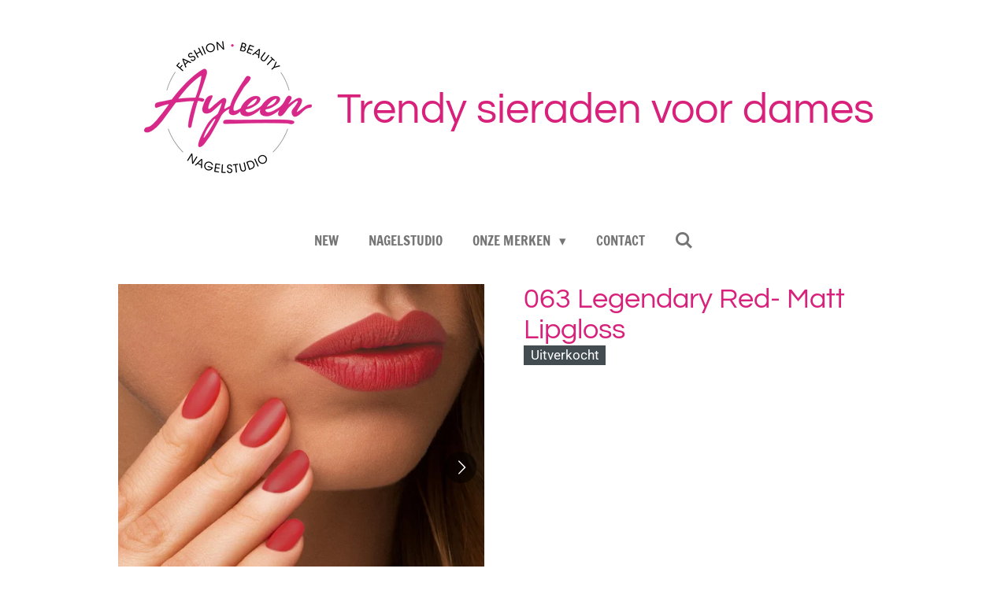

--- FILE ---
content_type: text/html; charset=UTF-8
request_url: https://www.ayleenfashionbeauty.nl/product/461660/063-legendary-red-matt-lipgloss
body_size: 12016
content:
<!DOCTYPE html>
<html lang="nl">
    <head>
        <meta http-equiv="Content-Type" content="text/html; charset=utf-8">
        <meta name="viewport" content="width=device-width, initial-scale=1.0, maximum-scale=5.0">
        <meta http-equiv="X-UA-Compatible" content="IE=edge">
        <link rel="canonical" href="https://www.ayleenfashionbeauty.nl/product/461660/063-legendary-red-matt-lipgloss">
        <link rel="sitemap" type="application/xml" href="https://www.ayleenfashionbeauty.nl/sitemap.xml">
        <meta property="og:title" content="063 Legendary Red- Matt Lipgloss | Ayleen Fashion Beauty">
        <meta property="og:url" content="https://www.ayleenfashionbeauty.nl/product/461660/063-legendary-red-matt-lipgloss">
        <base href="https://www.ayleenfashionbeauty.nl/">
        <meta name="description" property="og:description" content="">
                <script nonce="c9de9dc246e2b6769e82edbd4df21fdd">
            
            window.JOUWWEB = window.JOUWWEB || {};
            window.JOUWWEB.application = window.JOUWWEB.application || {};
            window.JOUWWEB.application = {"backends":[{"domain":"jouwweb.nl","freeDomain":"jouwweb.site"},{"domain":"webador.com","freeDomain":"webadorsite.com"},{"domain":"webador.de","freeDomain":"webadorsite.com"},{"domain":"webador.fr","freeDomain":"webadorsite.com"},{"domain":"webador.es","freeDomain":"webadorsite.com"},{"domain":"webador.it","freeDomain":"webadorsite.com"},{"domain":"jouwweb.be","freeDomain":"jouwweb.site"},{"domain":"webador.ie","freeDomain":"webadorsite.com"},{"domain":"webador.co.uk","freeDomain":"webadorsite.com"},{"domain":"webador.at","freeDomain":"webadorsite.com"},{"domain":"webador.be","freeDomain":"webadorsite.com"},{"domain":"webador.ch","freeDomain":"webadorsite.com"},{"domain":"webador.ch","freeDomain":"webadorsite.com"},{"domain":"webador.mx","freeDomain":"webadorsite.com"},{"domain":"webador.com","freeDomain":"webadorsite.com"},{"domain":"webador.dk","freeDomain":"webadorsite.com"},{"domain":"webador.se","freeDomain":"webadorsite.com"},{"domain":"webador.no","freeDomain":"webadorsite.com"},{"domain":"webador.fi","freeDomain":"webadorsite.com"},{"domain":"webador.ca","freeDomain":"webadorsite.com"},{"domain":"webador.ca","freeDomain":"webadorsite.com"},{"domain":"webador.pl","freeDomain":"webadorsite.com"},{"domain":"webador.com.au","freeDomain":"webadorsite.com"},{"domain":"webador.nz","freeDomain":"webadorsite.com"}],"editorLocale":"nl-NL","editorTimezone":"Europe\/Amsterdam","editorLanguage":"nl","analytics4TrackingId":"G-E6PZPGE4QM","analyticsDimensions":[],"backendDomain":"www.jouwweb.nl","backendShortDomain":"jouwweb.nl","backendKey":"jouwweb-nl","freeWebsiteDomain":"jouwweb.site","noSsl":false,"build":{"reference":"202811d"},"linkHostnames":["www.jouwweb.nl","www.webador.com","www.webador.de","www.webador.fr","www.webador.es","www.webador.it","www.jouwweb.be","www.webador.ie","www.webador.co.uk","www.webador.at","www.webador.be","www.webador.ch","fr.webador.ch","www.webador.mx","es.webador.com","www.webador.dk","www.webador.se","www.webador.no","www.webador.fi","www.webador.ca","fr.webador.ca","www.webador.pl","www.webador.com.au","www.webador.nz"],"assetsUrl":"https:\/\/assets.jwwb.nl","loginUrl":"https:\/\/www.jouwweb.nl\/inloggen","publishUrl":"https:\/\/www.jouwweb.nl\/v2\/website\/776925\/publish-proxy","adminUserOrIp":false,"pricing":{"plans":{"lite":{"amount":"700","currency":"EUR"},"pro":{"amount":"1200","currency":"EUR"},"business":{"amount":"2400","currency":"EUR"}},"yearlyDiscount":{"price":{"amount":"4800","currency":"EUR"},"ratio":0.17,"percent":"17%","discountPrice":{"amount":"4800","currency":"EUR"},"termPricePerMonth":{"amount":"2400","currency":"EUR"},"termPricePerYear":{"amount":"24000","currency":"EUR"}}},"hcUrl":{"add-product-variants":"https:\/\/help.jouwweb.nl\/hc\/nl\/articles\/28594307773201","basic-vs-advanced-shipping":"https:\/\/help.jouwweb.nl\/hc\/nl\/articles\/28594268794257","html-in-head":"https:\/\/help.jouwweb.nl\/hc\/nl\/articles\/28594336422545","link-domain-name":"https:\/\/help.jouwweb.nl\/hc\/nl\/articles\/28594325307409","optimize-for-mobile":"https:\/\/help.jouwweb.nl\/hc\/nl\/articles\/28594312927121","seo":"https:\/\/help.jouwweb.nl\/hc\/nl\/sections\/28507243966737","transfer-domain-name":"https:\/\/help.jouwweb.nl\/hc\/nl\/articles\/28594325232657","website-not-secure":"https:\/\/help.jouwweb.nl\/hc\/nl\/articles\/28594252935825"}};
            window.JOUWWEB.brand = {"type":"jouwweb","name":"JouwWeb","domain":"JouwWeb.nl","supportEmail":"support@jouwweb.nl"};
                    
                window.JOUWWEB = window.JOUWWEB || {};
                window.JOUWWEB.websiteRendering = {"locale":"nl-NL","timezone":"Europe\/Amsterdam","routes":{"api\/upload\/product-field":"\/_api\/upload\/product-field","checkout\/cart":"\/winkelwagen","payment":"\/bestelling-afronden\/:publicOrderId","payment\/forward":"\/bestelling-afronden\/:publicOrderId\/forward","public-order":"\/bestelling\/:publicOrderId","checkout\/authorize":"\/winkelwagen\/authorize\/:gateway","wishlist":"\/verlanglijst"}};
                                                    window.JOUWWEB.website = {"id":776925,"locale":"nl-NL","enabled":true,"title":"Ayleen Fashion Beauty","hasTitle":true,"roleOfLoggedInUser":null,"ownerLocale":"nl-NL","plan":"business","freeWebsiteDomain":"jouwweb.site","backendKey":"jouwweb-nl","currency":"EUR","defaultLocale":"nl-NL","url":"https:\/\/www.ayleenfashionbeauty.nl\/","homepageSegmentId":2909570,"category":"webshop","isOffline":false,"isPublished":true,"locales":["nl-NL"],"allowed":{"ads":false,"credits":true,"externalLinks":true,"slideshow":true,"customDefaultSlideshow":true,"hostedAlbums":true,"moderators":true,"mailboxQuota":10,"statisticsVisitors":true,"statisticsDetailed":true,"statisticsMonths":-1,"favicon":true,"password":true,"freeDomains":0,"freeMailAccounts":1,"canUseLanguages":false,"fileUpload":true,"legacyFontSize":false,"webshop":true,"products":-1,"imageText":false,"search":true,"audioUpload":true,"videoUpload":5000,"allowDangerousForms":false,"allowHtmlCode":true,"mobileBar":true,"sidebar":false,"poll":false,"allowCustomForms":true,"allowBusinessListing":true,"allowCustomAnalytics":true,"allowAccountingLink":true,"digitalProducts":true,"sitemapElement":false},"mobileBar":{"enabled":true,"theme":"accent","email":{"active":false},"location":{"active":true,"value":"Dorpsplein 3-5, Heeten"},"phone":{"active":true,"value":"+31620487335"},"whatsapp":{"active":false},"social":{"active":true,"network":"facebook","value":"AyleenFashionBeauty\/"}},"webshop":{"enabled":true,"currency":"EUR","taxEnabled":true,"taxInclusive":true,"vatDisclaimerVisible":false,"orderNotice":null,"orderConfirmation":"<p>Dank voor je bestelling! Liefs Ayleen<\/p>","freeShipping":true,"freeShippingAmount":"50.00","shippingDisclaimerVisible":false,"pickupAllowed":true,"couponAllowed":true,"detailsPageAvailable":false,"socialMediaVisible":false,"termsPage":2978162,"termsPageUrl":"\/algemene-voorwaarden","extraTerms":null,"pricingVisible":false,"orderButtonVisible":false,"shippingAdvanced":false,"shippingAdvancedBackEnd":false,"soldOutVisible":false,"backInStockNotificationEnabled":false,"canAddProducts":true,"nextOrderNumber":419,"allowedServicePoints":[],"sendcloudConfigured":true,"sendcloudFallbackPublicKey":"a3d50033a59b4a598f1d7ce7e72aafdf","taxExemptionAllowed":false,"invoiceComment":null,"emptyCartVisible":false,"minimumOrderPrice":null,"productNumbersEnabled":false,"wishlistEnabled":false,"hideTaxOnCart":false},"isTreatedAsWebshop":true};                            window.JOUWWEB.cart = {"products":[],"coupon":null,"shippingCountryCode":null,"shippingChoice":null,"breakdown":[]};                            window.JOUWWEB.scripts = ["website-rendering\/webshop"];                        window.parent.JOUWWEB.colorPalette = window.JOUWWEB.colorPalette;
        </script>
                    <meta name="robots" content="noindex,nofollow">
                <title>063 Legendary Red- Matt Lipgloss | Ayleen Fashion Beauty</title>
                                            <link href="https://primary.jwwb.nl/public/o/p/y/temp-txivhsghcojtzhgjsoyi/touch-icon-iphone.png?bust=1500981160" rel="apple-touch-icon" sizes="60x60">                                                <link href="https://primary.jwwb.nl/public/o/p/y/temp-txivhsghcojtzhgjsoyi/touch-icon-ipad.png?bust=1500981160" rel="apple-touch-icon" sizes="76x76">                                                <link href="https://primary.jwwb.nl/public/o/p/y/temp-txivhsghcojtzhgjsoyi/touch-icon-iphone-retina.png?bust=1500981160" rel="apple-touch-icon" sizes="120x120">                                                <link href="https://primary.jwwb.nl/public/o/p/y/temp-txivhsghcojtzhgjsoyi/touch-icon-ipad-retina.png?bust=1500981160" rel="apple-touch-icon" sizes="152x152">                                                <link href="https://primary.jwwb.nl/public/o/p/y/temp-txivhsghcojtzhgjsoyi/favicon.png?bust=1500981160" rel="shortcut icon">                                                <link href="https://primary.jwwb.nl/public/o/p/y/temp-txivhsghcojtzhgjsoyi/favicon.png?bust=1500981160" rel="icon">                                        <meta property="og:image" content="https&#x3A;&#x2F;&#x2F;primary.jwwb.nl&#x2F;public&#x2F;o&#x2F;p&#x2F;y&#x2F;temp-txivhsghcojtzhgjsoyi&#x2F;nim0ov&#x2F;063ayleenfashion.jpg">
                    <meta property="og:image" content="https&#x3A;&#x2F;&#x2F;primary.jwwb.nl&#x2F;public&#x2F;o&#x2F;p&#x2F;y&#x2F;temp-txivhsghcojtzhgjsoyi&#x2F;m4kxfa&#x2F;063legendaryredayleenfashionbeauty.jpg">
                    <meta property="og:image" content="https&#x3A;&#x2F;&#x2F;primary.jwwb.nl&#x2F;public&#x2F;o&#x2F;p&#x2F;y&#x2F;temp-txivhsghcojtzhgjsoyi&#x2F;69f26dcffa4d48ebaec09562db1eb067.png">
                                    <meta name="twitter:card" content="summary_large_image">
                        <meta property="twitter:image" content="https&#x3A;&#x2F;&#x2F;primary.jwwb.nl&#x2F;public&#x2F;o&#x2F;p&#x2F;y&#x2F;temp-txivhsghcojtzhgjsoyi&#x2F;nim0ov&#x2F;063ayleenfashion.jpg">
                                                    <meta name="I LOVE TRENDS! YOU?" content=" Webshop vol trendy sieraden voor dames, met merken zoals BAG2BAG, ZAG, My Jewellery, Biba, OOZOO en Baggyshop.">
<meta name="Ayleen" content="Fashion Beauty"> <script id="obqScript" src="//widget.onlinebooq.nl/widget/v2/onlinebooq-v2.js"></script>
<script>onlinebooq.init("nagelstudioheeten","nl",{});</script>                            <script src="https://plausible.io/js/script.manual.js" nonce="c9de9dc246e2b6769e82edbd4df21fdd" data-turbo-track="reload" defer data-domain="jouwweb.nl"></script>
<link rel="stylesheet" type="text/css" href="https://gfonts.jwwb.nl/css?display=fallback&amp;family=Roboto%3A400%2C700%2C400italic%2C700italic%7CQuestrial%3A400%2C700%2C400italic%2C700italic%7CFrancois+One%3A400%2C700%2C400italic%2C700italic" nonce="c9de9dc246e2b6769e82edbd4df21fdd" data-turbo-track="dynamic">
<script src="https://assets.jwwb.nl/assets/build/website-rendering/nl-NL.js?bust=af8dcdef13a1895089e9" nonce="c9de9dc246e2b6769e82edbd4df21fdd" data-turbo-track="reload" defer></script>
<script src="https://assets.jwwb.nl/assets/website-rendering/runtime.e9aaeab0c631cbd69aaa.js?bust=0df1501923f96b249330" nonce="c9de9dc246e2b6769e82edbd4df21fdd" data-turbo-track="reload" defer></script>
<script src="https://assets.jwwb.nl/assets/website-rendering/103.3d75ec3708e54af67f50.js?bust=cb0aa3c978e146edbd0d" nonce="c9de9dc246e2b6769e82edbd4df21fdd" data-turbo-track="reload" defer></script>
<script src="https://assets.jwwb.nl/assets/website-rendering/main.f656389ec507dc20f0cb.js?bust=d20d7cd648ba41ec2448" nonce="c9de9dc246e2b6769e82edbd4df21fdd" data-turbo-track="reload" defer></script>
<link rel="preload" href="https://assets.jwwb.nl/assets/website-rendering/styles.e258e1c0caffe3e22b8c.css?bust=00dff845dced716b5f3e" as="style">
<link rel="preload" href="https://assets.jwwb.nl/assets/website-rendering/fonts/icons-website-rendering/font/website-rendering.woff2?bust=bd2797014f9452dadc8e" as="font" crossorigin>
<link rel="preconnect" href="https://gfonts.jwwb.nl">
<link rel="stylesheet" type="text/css" href="https://assets.jwwb.nl/assets/website-rendering/styles.e258e1c0caffe3e22b8c.css?bust=00dff845dced716b5f3e" nonce="c9de9dc246e2b6769e82edbd4df21fdd" data-turbo-track="dynamic">
<link rel="preconnect" href="https://assets.jwwb.nl">
<link rel="stylesheet" type="text/css" href="https://primary.jwwb.nl/public/o/p/y/temp-txivhsghcojtzhgjsoyi/style.css?bust=1768824829" nonce="c9de9dc246e2b6769e82edbd4df21fdd" data-turbo-track="dynamic">    </head>
    <body
        id="top"
        class="jw-is-no-slideshow jw-header-is-image-text jw-is-segment-product jw-is-frontend jw-is-no-sidebar jw-is-no-messagebar jw-is-no-touch-device jw-is-no-mobile"
                                    data-jouwweb-page="461660"
                                                data-jouwweb-segment-id="461660"
                                                data-jouwweb-segment-type="product"
                                                data-template-threshold="1020"
                                                data-template-name="clean&#x7C;blanco&#x7C;blanco-banner"
                            itemscope
        itemtype="https://schema.org/Product"
    >
                                    <meta itemprop="url" content="https://www.ayleenfashionbeauty.nl/product/461660/063-legendary-red-matt-lipgloss">
        <a href="#main-content" class="jw-skip-link">
            Ga direct naar de hoofdinhoud        </a>
        <div class="jw-background"></div>
        <div class="jw-body">
            <div class="jw-mobile-menu jw-mobile-is-text js-mobile-menu">
            <button
            type="button"
            class="jw-mobile-menu__button jw-mobile-toggle"
            aria-label="Open / sluit menu"
        >
            <span class="jw-icon-burger"></span>
        </button>
        <div class="jw-mobile-header jw-mobile-header--image-text">
        <a            class="jw-mobile-header-content"
                            href="/"
                        >
                            <img class="jw-mobile-logo jw-mobile-logo--square" src="https://primary.jwwb.nl/public/o/p/y/temp-txivhsghcojtzhgjsoyi/7456eb3c272f4759b8ffd2ea869f6625.png?enable-io=true&amp;enable=upscale&amp;height=70" srcset="https://primary.jwwb.nl/public/o/p/y/temp-txivhsghcojtzhgjsoyi/7456eb3c272f4759b8ffd2ea869f6625.png?enable-io=true&amp;enable=upscale&amp;height=70 1x, https://primary.jwwb.nl/public/o/p/y/temp-txivhsghcojtzhgjsoyi/7456eb3c272f4759b8ffd2ea869f6625.png?enable-io=true&amp;enable=upscale&amp;height=140&amp;quality=70 2x" alt="Ayleen Fashion Beauty" title="Ayleen Fashion Beauty">                                        <div class="jw-mobile-text">
                    <span style="font-size: 100%;">Trendy sieraden voor dames</span>                </div>
                    </a>
    </div>

        <a
        href="/winkelwagen"
        class="jw-mobile-menu__button jw-mobile-header-cart jw-mobile-header-cart--hidden jw-mobile-menu__button--dummy"
        aria-label="Bekijk winkelwagen"
    >
        <span class="jw-icon-badge-wrapper">
            <span class="website-rendering-icon-basket" aria-hidden="true"></span>
            <span class="jw-icon-badge hidden" aria-hidden="true"></span>
        </span>
    </a>
    
    </div>
    <div class="jw-mobile-menu-search jw-mobile-menu-search--hidden">
        <form
            action="/zoeken"
            method="get"
            class="jw-mobile-menu-search__box"
        >
            <input
                type="text"
                name="q"
                value=""
                placeholder="Zoeken..."
                class="jw-mobile-menu-search__input"
                aria-label="Zoeken"
            >
            <button type="submit" class="jw-btn jw-btn--style-flat jw-mobile-menu-search__button" aria-label="Zoeken">
                <span class="website-rendering-icon-search" aria-hidden="true"></span>
            </button>
            <button type="button" class="jw-btn jw-btn--style-flat jw-mobile-menu-search__button js-cancel-search" aria-label="Zoekopdracht annuleren">
                <span class="website-rendering-icon-cancel" aria-hidden="true"></span>
            </button>
        </form>
    </div>
            <div class="topmenu">
    <header>
        <div class="topmenu-inner js-topbar-content-container">
            <div class="jw-header-logo">
            <div
    id="jw-header-image-container"
    class="jw-header jw-header-image jw-header-image-toggle"
    style="flex-basis: 237px; max-width: 237px; flex-shrink: 1;"
>
            <a href="/">
        <img id="jw-header-image" data-image-id="11565416" srcset="https://primary.jwwb.nl/public/o/p/y/temp-txivhsghcojtzhgjsoyi/7456eb3c272f4759b8ffd2ea869f6625.png?enable-io=true&amp;width=237 237w, https://primary.jwwb.nl/public/o/p/y/temp-txivhsghcojtzhgjsoyi/7456eb3c272f4759b8ffd2ea869f6625.png?enable-io=true&amp;width=474 474w" class="jw-header-image" title="Ayleen Fashion Beauty" style="" sizes="237px" width="237" height="172" intrinsicsize="237.00 x 172.00" alt="Ayleen Fashion Beauty">                </a>
    </div>
        <div
    class="jw-header jw-header-title-container jw-header-text jw-header-text-toggle"
    data-stylable="true"
>
    <a        id="jw-header-title"
        class="jw-header-title"
                    href="/"
            >
        <span style="font-size: 100%;">Trendy sieraden voor dames</span>    </a>
</div>
</div>
            <nav class="menu jw-menu-copy">
                <ul
    id="jw-menu"
    class="jw-menu jw-menu-horizontal"
            >
            <li
    class="jw-menu-item"
>
        <a        class="jw-menu-link"
        href="/new"                                            data-page-link-id="3217056"
                            >
                <span class="">
            New        </span>
            </a>
                </li>
            <li
    class="jw-menu-item"
>
        <a        class="jw-menu-link"
        href="/nagelstudio"                                            data-page-link-id="2908229"
                            >
                <span class="">
            Nagelstudio        </span>
            </a>
                </li>
            <li
    class="jw-menu-item jw-menu-has-submenu"
>
        <a        class="jw-menu-link"
        href="/onze-merken"                                            data-page-link-id="3637217"
                            >
                <span class="">
            Onze merken        </span>
                    <span class="jw-arrow jw-arrow-toplevel"></span>
            </a>
                    <ul
            class="jw-submenu"
                    >
                            <li
    class="jw-menu-item"
>
        <a        class="jw-menu-link"
        href="/onze-merken/bag2bag"                                            data-page-link-id="3218895"
                            >
                <span class="">
            BAG2BAG        </span>
            </a>
                </li>
                            <li
    class="jw-menu-item"
>
        <a        class="jw-menu-link"
        href="/onze-merken/baggyshop-1"                                            data-page-link-id="3218896"
                            >
                <span class="">
            BaggyShop        </span>
            </a>
                </li>
                            <li
    class="jw-menu-item"
>
        <a        class="jw-menu-link"
        href="/onze-merken/biba"                                            data-page-link-id="3218897"
                            >
                <span class="">
            BIBA        </span>
            </a>
                </li>
                            <li
    class="jw-menu-item"
>
        <a        class="jw-menu-link"
        href="/onze-merken/charmin-s"                                            data-page-link-id="3670233"
                            >
                <span class="">
            Charmin&#039;s        </span>
            </a>
                </li>
                            <li
    class="jw-menu-item"
>
        <a        class="jw-menu-link"
        href="/onze-merken/kalli-stainless-steel"                                            data-page-link-id="3637231"
                            >
                <span class="">
            Kalli Stainless Steel        </span>
            </a>
                </li>
                            <li
    class="jw-menu-item"
>
        <a        class="jw-menu-link"
        href="/onze-merken/karma-925-zilver"                                            data-page-link-id="3637228"
                            >
                <span class="">
            Karma 925 zilver        </span>
            </a>
                </li>
                            <li
    class="jw-menu-item"
>
        <a        class="jw-menu-link"
        href="/onze-merken/ook-leuk-1"                                            data-page-link-id="3233047"
                            >
                <span class="">
            Ook-Leuk        </span>
            </a>
                </li>
                            <li
    class="jw-menu-item"
>
        <a        class="jw-menu-link"
        href="/onze-merken/oozoo"                                            data-page-link-id="3218892"
                            >
                <span class="">
            OOZOO        </span>
            </a>
                </li>
                            <li
    class="jw-menu-item"
>
        <a        class="jw-menu-link"
        href="/onze-merken/semilac"                                            data-page-link-id="4008564"
                            >
                <span class="">
            Semilac        </span>
            </a>
                </li>
                            <li
    class="jw-menu-item"
>
        <a        class="jw-menu-link"
        href="/onze-merken/tapparfum-2"                                            data-page-link-id="3846683"
                            >
                <span class="">
            TapParfum        </span>
            </a>
                </li>
                            <li
    class="jw-menu-item"
>
        <a        class="jw-menu-link"
        href="/onze-merken/zag-bijoux"                                            data-page-link-id="3232955"
                            >
                <span class="">
            ZAG Bijoux        </span>
            </a>
                </li>
                    </ul>
        </li>
            <li
    class="jw-menu-item"
>
        <a        class="jw-menu-link"
        href="/contact"                                            data-page-link-id="2911710"
                            >
                <span class="">
            Contact        </span>
            </a>
                </li>
            <li
    class="jw-menu-item jw-menu-search-item"
>
        <button        class="jw-menu-link jw-menu-link--icon jw-text-button"
                                                                    title="Zoeken"
            >
                                <span class="website-rendering-icon-search"></span>
                            <span class="hidden-desktop-horizontal-menu">
            Zoeken        </span>
            </button>
                
            <div class="jw-popover-container jw-popover-container--inline is-hidden">
                <div class="jw-popover-backdrop"></div>
                <div class="jw-popover">
                    <div class="jw-popover__arrow"></div>
                    <div class="jw-popover__content jw-section-white">
                        <form  class="jw-search" action="/zoeken" method="get">
                            
                            <input class="jw-search__input" type="text" name="q" value="" placeholder="Zoeken..." aria-label="Zoeken" >
                            <button class="jw-search__submit" type="submit" aria-label="Zoeken">
                                <span class="website-rendering-icon-search" aria-hidden="true"></span>
                            </button>
                        </form>
                    </div>
                </div>
            </div>
                        </li>
            <li
    class="jw-menu-item js-menu-cart-item jw-menu-cart-item--hidden"
>
        <a        class="jw-menu-link jw-menu-link--icon"
        href="/winkelwagen"                                                            title="Winkelwagen"
            >
                                    <span class="jw-icon-badge-wrapper">
                        <span class="website-rendering-icon-basket"></span>
                                            <span class="jw-icon-badge hidden">
                    0                </span>
                            <span class="hidden-desktop-horizontal-menu">
            Winkelwagen        </span>
            </a>
                </li>
    
    </ul>

    <script nonce="c9de9dc246e2b6769e82edbd4df21fdd" id="jw-mobile-menu-template" type="text/template">
        <ul id="jw-menu" class="jw-menu jw-menu-horizontal jw-menu-spacing--mobile-bar">
                            <li
    class="jw-menu-item jw-menu-search-item"
>
                
                 <li class="jw-menu-item jw-mobile-menu-search-item">
                    <form class="jw-search" action="/zoeken" method="get">
                        <input class="jw-search__input" type="text" name="q" value="" placeholder="Zoeken..." aria-label="Zoeken">
                        <button class="jw-search__submit" type="submit" aria-label="Zoeken">
                            <span class="website-rendering-icon-search" aria-hidden="true"></span>
                        </button>
                    </form>
                </li>
                        </li>
                            <li
    class="jw-menu-item"
>
        <a        class="jw-menu-link"
        href="/new"                                            data-page-link-id="3217056"
                            >
                <span class="">
            New        </span>
            </a>
                </li>
                            <li
    class="jw-menu-item"
>
        <a        class="jw-menu-link"
        href="/nagelstudio"                                            data-page-link-id="2908229"
                            >
                <span class="">
            Nagelstudio        </span>
            </a>
                </li>
                            <li
    class="jw-menu-item jw-menu-has-submenu"
>
        <a        class="jw-menu-link"
        href="/onze-merken"                                            data-page-link-id="3637217"
                            >
                <span class="">
            Onze merken        </span>
                    <span class="jw-arrow jw-arrow-toplevel"></span>
            </a>
                    <ul
            class="jw-submenu"
                    >
                            <li
    class="jw-menu-item"
>
        <a        class="jw-menu-link"
        href="/onze-merken/bag2bag"                                            data-page-link-id="3218895"
                            >
                <span class="">
            BAG2BAG        </span>
            </a>
                </li>
                            <li
    class="jw-menu-item"
>
        <a        class="jw-menu-link"
        href="/onze-merken/baggyshop-1"                                            data-page-link-id="3218896"
                            >
                <span class="">
            BaggyShop        </span>
            </a>
                </li>
                            <li
    class="jw-menu-item"
>
        <a        class="jw-menu-link"
        href="/onze-merken/biba"                                            data-page-link-id="3218897"
                            >
                <span class="">
            BIBA        </span>
            </a>
                </li>
                            <li
    class="jw-menu-item"
>
        <a        class="jw-menu-link"
        href="/onze-merken/charmin-s"                                            data-page-link-id="3670233"
                            >
                <span class="">
            Charmin&#039;s        </span>
            </a>
                </li>
                            <li
    class="jw-menu-item"
>
        <a        class="jw-menu-link"
        href="/onze-merken/kalli-stainless-steel"                                            data-page-link-id="3637231"
                            >
                <span class="">
            Kalli Stainless Steel        </span>
            </a>
                </li>
                            <li
    class="jw-menu-item"
>
        <a        class="jw-menu-link"
        href="/onze-merken/karma-925-zilver"                                            data-page-link-id="3637228"
                            >
                <span class="">
            Karma 925 zilver        </span>
            </a>
                </li>
                            <li
    class="jw-menu-item"
>
        <a        class="jw-menu-link"
        href="/onze-merken/ook-leuk-1"                                            data-page-link-id="3233047"
                            >
                <span class="">
            Ook-Leuk        </span>
            </a>
                </li>
                            <li
    class="jw-menu-item"
>
        <a        class="jw-menu-link"
        href="/onze-merken/oozoo"                                            data-page-link-id="3218892"
                            >
                <span class="">
            OOZOO        </span>
            </a>
                </li>
                            <li
    class="jw-menu-item"
>
        <a        class="jw-menu-link"
        href="/onze-merken/semilac"                                            data-page-link-id="4008564"
                            >
                <span class="">
            Semilac        </span>
            </a>
                </li>
                            <li
    class="jw-menu-item"
>
        <a        class="jw-menu-link"
        href="/onze-merken/tapparfum-2"                                            data-page-link-id="3846683"
                            >
                <span class="">
            TapParfum        </span>
            </a>
                </li>
                            <li
    class="jw-menu-item"
>
        <a        class="jw-menu-link"
        href="/onze-merken/zag-bijoux"                                            data-page-link-id="3232955"
                            >
                <span class="">
            ZAG Bijoux        </span>
            </a>
                </li>
                    </ul>
        </li>
                            <li
    class="jw-menu-item"
>
        <a        class="jw-menu-link"
        href="/contact"                                            data-page-link-id="2911710"
                            >
                <span class="">
            Contact        </span>
            </a>
                </li>
            
                    </ul>
    </script>
            </nav>
        </div>
    </header>
</div>
<script nonce="c9de9dc246e2b6769e82edbd4df21fdd">
    var backgroundElement = document.querySelector('.jw-background');

    JOUWWEB.templateConfig = {
        header: {
            selector: '.topmenu',
            mobileSelector: '.jw-mobile-menu',
            updatePusher: function (height, state) {

                if (state === 'desktop') {
                    // Expose the header height as a custom property so
                    // we can use this to set the background height in CSS.
                    if (backgroundElement && height) {
                        backgroundElement.setAttribute('style', '--header-height: ' + height + 'px;');
                    }
                } else if (state === 'mobile') {
                    $('.jw-menu-clone .jw-menu').css('margin-top', height);
                }
            },
        },
    };
</script>
<div class="main-content">
    
<main id="main-content" class="block-content">
    <div data-section-name="content" class="jw-section jw-section-content jw-responsive">
        <div class="jw-strip jw-strip--default jw-strip--style-color jw-strip--primary jw-strip--color-default jw-strip--padding-start"><div class="jw-strip__content-container"><div class="jw-strip__content jw-responsive">    
                        <div
        class="product-page js-product-container"
        data-webshop-product="&#x7B;&quot;id&quot;&#x3A;461660,&quot;title&quot;&#x3A;&quot;063&#x20;Legendary&#x20;Red-&#x20;Matt&#x20;Lipgloss&quot;,&quot;url&quot;&#x3A;&quot;&#x5C;&#x2F;product&#x5C;&#x2F;461660&#x5C;&#x2F;063-legendary-red-matt-lipgloss&quot;,&quot;variants&quot;&#x3A;&#x5B;&#x7B;&quot;id&quot;&#x3A;1299718,&quot;stock&quot;&#x3A;0,&quot;limited&quot;&#x3A;true,&quot;propertyValueIds&quot;&#x3A;&#x5B;&#x5D;&#x7D;&#x5D;,&quot;image&quot;&#x3A;&#x7B;&quot;id&quot;&#x3A;16501886,&quot;url&quot;&#x3A;&quot;https&#x3A;&#x5C;&#x2F;&#x5C;&#x2F;primary.jwwb.nl&#x5C;&#x2F;public&#x5C;&#x2F;o&#x5C;&#x2F;p&#x5C;&#x2F;y&#x5C;&#x2F;temp-txivhsghcojtzhgjsoyi&#x5C;&#x2F;063ayleenfashion.jpg&quot;,&quot;width&quot;&#x3A;800,&quot;height&quot;&#x3A;800&#x7D;&#x7D;"
        data-is-detail-view="1"
    >
                <div class="product-page__top">
            <h1 class="product-page__heading" itemprop="name">
                063 Legendary Red- Matt Lipgloss            </h1>
            <div class="product-sticker product-sticker--sold-out">Uitverkocht</div>                    </div>
                                <div class="product-page__image-container">
                <div
                    class="image-gallery"
                    role="group"
                    aria-roledescription="carousel"
                    aria-label="Productafbeeldingen"
                >
                    <div class="image-gallery__main">
                        <div
                            class="image-gallery__slides"
                            aria-live="polite"
                            aria-atomic="false"
                        >
                                                                                            <div
                                    class="image-gallery__slide-container"
                                    role="group"
                                    aria-roledescription="slide"
                                    aria-hidden="false"
                                    aria-label="1 van 2"
                                >
                                    <a
                                        class="image-gallery__slide-item"
                                        href="https://primary.jwwb.nl/public/o/p/y/temp-txivhsghcojtzhgjsoyi/nim0ov/063ayleenfashion.jpg"
                                        data-width="800"
                                        data-height="800"
                                        data-image-id="16501886"
                                        tabindex="0"
                                    >
                                        <div class="image-gallery__slide-image">
                                            <img
                                                                                                    itemprop="image"
                                                    alt="063&#x20;Legendary&#x20;Red-&#x20;Matt&#x20;Lipgloss"
                                                                                                src="https://primary.jwwb.nl/public/o/p/y/temp-txivhsghcojtzhgjsoyi/063ayleenfashion.jpg?enable-io=true&enable=upscale&width=600"
                                                srcset="https://primary.jwwb.nl/public/o/p/y/temp-txivhsghcojtzhgjsoyi/nim0ov/063ayleenfashion.jpg?enable-io=true&width=600 600w"
                                                sizes="(min-width: 1020px) 50vw, 100vw"
                                                width="800"
                                                height="800"
                                            >
                                        </div>
                                    </a>
                                </div>
                                                                                            <div
                                    class="image-gallery__slide-container"
                                    role="group"
                                    aria-roledescription="slide"
                                    aria-hidden="true"
                                    aria-label="2 van 2"
                                >
                                    <a
                                        class="image-gallery__slide-item"
                                        href="https://primary.jwwb.nl/public/o/p/y/temp-txivhsghcojtzhgjsoyi/m4kxfa/063legendaryredayleenfashionbeauty.jpg"
                                        data-width="800"
                                        data-height="800"
                                        data-image-id="16501885"
                                        tabindex="-1"
                                    >
                                        <div class="image-gallery__slide-image">
                                            <img
                                                                                                    alt=""
                                                                                                src="https://primary.jwwb.nl/public/o/p/y/temp-txivhsghcojtzhgjsoyi/063legendaryredayleenfashionbeauty.jpg?enable-io=true&enable=upscale&width=600"
                                                srcset="https://primary.jwwb.nl/public/o/p/y/temp-txivhsghcojtzhgjsoyi/m4kxfa/063legendaryredayleenfashionbeauty.jpg?enable-io=true&width=600 600w"
                                                sizes="(min-width: 1020px) 50vw, 100vw"
                                                width="800"
                                                height="800"
                                            >
                                        </div>
                                    </a>
                                </div>
                                                    </div>
                        <div class="image-gallery__controls">
                            <button
                                type="button"
                                class="image-gallery__control image-gallery__control--prev image-gallery__control--disabled"
                                aria-label="Vorige afbeelding"
                            >
                                <span class="website-rendering-icon-left-open-big"></span>
                            </button>
                            <button
                                type="button"
                                class="image-gallery__control image-gallery__control--next"
                                aria-label="Volgende afbeelding"
                            >
                                <span class="website-rendering-icon-right-open-big"></span>
                            </button>
                        </div>
                    </div>
                                            <div
                            class="image-gallery__thumbnails"
                            role="group"
                            aria-label="Kies afbeelding om weer te geven."
                        >
                                                                                            <a
                                    class="image-gallery__thumbnail-item image-gallery__thumbnail-item--active"
                                    role="button"
                                    aria-disabled="true"
                                    aria-label="1 van 2"
                                    href="https://primary.jwwb.nl/public/o/p/y/temp-txivhsghcojtzhgjsoyi/nim0ov/063ayleenfashion.jpg"
                                    data-image-id="16501886"
                                >
                                    <div class="image-gallery__thumbnail-image">
                                        <img
                                            srcset="https://primary.jwwb.nl/public/o/p/y/temp-txivhsghcojtzhgjsoyi/063ayleenfashion.jpg?enable-io=true&enable=upscale&fit=bounds&width=100&height=100 1x, https://primary.jwwb.nl/public/o/p/y/temp-txivhsghcojtzhgjsoyi/063ayleenfashion.jpg?enable-io=true&enable=upscale&fit=bounds&width=200&height=200 2x"
                                            alt=""
                                            width="100"
                                            height="100"
                                        >
                                    </div>
                                </a>
                                                                                            <a
                                    class="image-gallery__thumbnail-item"
                                    role="button"
                                    aria-disabled="false"
                                    aria-label="2 van 2"
                                    href="https://primary.jwwb.nl/public/o/p/y/temp-txivhsghcojtzhgjsoyi/m4kxfa/063legendaryredayleenfashionbeauty.jpg"
                                    data-image-id="16501885"
                                >
                                    <div class="image-gallery__thumbnail-image">
                                        <img
                                            srcset="https://primary.jwwb.nl/public/o/p/y/temp-txivhsghcojtzhgjsoyi/063legendaryredayleenfashionbeauty.jpg?enable-io=true&enable=upscale&fit=bounds&width=100&height=100 1x, https://primary.jwwb.nl/public/o/p/y/temp-txivhsghcojtzhgjsoyi/063legendaryredayleenfashionbeauty.jpg?enable-io=true&enable=upscale&fit=bounds&width=200&height=200 2x"
                                            alt=""
                                            width="100"
                                            height="100"
                                        >
                                    </div>
                                </a>
                                                    </div>
                                    </div>
            </div>
                <div class="product-page__container">
            <div itemprop="offers" itemscope itemtype="https://schema.org/Offer">
                                <meta itemprop="availability" content="https://schema.org/OutOfStock">
                            </div>
                                    <div class="product-page__button-container">
                                                            </div>
            <div class="product-page__button-notice hidden js-product-container__button-notice"></div>
            
                                            </div>
    </div>

    </div></div></div>
<div class="product-page__content">
    <div
    id="jw-element-53072552"
    data-jw-element-id="53072552"
        class="jw-tree-node jw-element jw-strip-root jw-tree-container jw-node-is-first-child jw-node-is-last-child"
>
    <div
    id="jw-element-341900240"
    data-jw-element-id="341900240"
        class="jw-tree-node jw-element jw-strip jw-tree-container jw-tree-container--empty jw-strip--default jw-strip--style-color jw-strip--color-default jw-strip--padding-both jw-node-is-first-child jw-strip--primary jw-node-is-last-child"
>
    <div class="jw-strip__content-container"><div class="jw-strip__content jw-responsive"></div></div></div></div></div>
            </div>
</main>
    </div>
<footer class="block-footer">
    <div
        data-section-name="footer"
        class="jw-section jw-section-footer jw-responsive"
    >
                <div class="jw-strip jw-strip--default jw-strip--style-color jw-strip--primary jw-strip--color-default jw-strip--padding-both"><div class="jw-strip__content-container"><div class="jw-strip__content jw-responsive">            <div
    id="jw-element-34742868"
    data-jw-element-id="34742868"
        class="jw-tree-node jw-element jw-simple-root jw-tree-container jw-node-is-first-child jw-node-is-last-child"
>
    <div
    id="jw-element-38282280"
    data-jw-element-id="38282280"
        class="jw-tree-node jw-element jw-columns jw-tree-container jw-tree-horizontal jw-columns--mode-flex jw-node-is-first-child"
>
    <div
    id="jw-element-38282530"
    data-jw-element-id="38282530"
            style="width: 50%"
        class="jw-tree-node jw-element jw-column jw-tree-container jw-node-is-first-child jw-responsive lt480 lt540 lt600 lt640 lt800"
>
    <div
    id="jw-element-38282867"
    data-jw-element-id="38282867"
        class="jw-tree-node jw-element jw-image-text jw-node-is-first-child jw-node-is-last-child"
>
    <div class="jw-element-imagetext-text">
            <p><span style="color: #ffffff;"><span><span># Brands</span></span></span></p>
<p>&nbsp;</p>
<p><a href="/onze-merken/bag2bag" data-jwlink-type="page" data-jwlink-identifier="3218895" data-jwlink-title="BAG2BAG">BAG2BAG</a></p>
<p><a href="/onze-merken/baggyshop-1" data-jwlink-type="page" data-jwlink-identifier="3218896" data-jwlink-title="BaggyShop">BaggyShop</a></p>
<p><a href="/onze-merken/biba" data-jwlink-type="page" data-jwlink-identifier="3218897" data-jwlink-title="BIBA">BIBA</a></p>
<p><a href="/onze-merken/quote-kado-s" data-jwlink-type="page" data-jwlink-identifier="3218903" data-jwlink-title="Quote kado's">Quote kado's</a></p>
<p><a href="/onze-merken/kalli-sieraden" data-jwlink-type="page" data-jwlink-identifier="3637231" data-jwlink-title="Kalli Sieraden">Kalli Sieraden</a></p>
<p><a href="/onze-merken/karma" data-jwlink-type="page" data-jwlink-identifier="3637228" data-jwlink-title="Karma">Karma</a></p>
<p><a href="/onze-merken/ook-leuk-1" data-jwlink-type="page" data-jwlink-identifier="3233047" data-jwlink-title="Ook-Leuk">Ook-Leuk</a></p>
<p><a href="/onze-merken/oozoo-horloges-1" data-jwlink-type="page" data-jwlink-identifier="3218892" data-jwlink-title="OOZOO horloges">OOZOO horloges</a></p>
<p><a data-jwlink-type="page" data-jwlink-identifier="4008564" data-jwlink-title="Semilac" href="/onze-merken/semilac">Semilac</a></p>
<p><a href="/onze-merken/tapparfum-2" data-jwlink-type="page" data-jwlink-identifier="3846683" data-jwlink-title="TapParfum">TapParfum</a></p>
<p><a href="/onze-merken/zag-bijoux" data-jwlink-type="page" data-jwlink-identifier="3232955" data-jwlink-title="ZAG Bijoux">ZAG Bijoux</a></p>
<p>&nbsp;</p>    </div>
</div></div><div
    id="jw-element-38282284"
    data-jw-element-id="38282284"
            style="width: 50%"
        class="jw-tree-node jw-element jw-column jw-tree-container jw-node-is-last-child jw-responsive lt480 lt540 lt600 lt640 lt800"
>
    <div
    id="jw-element-38282285"
    data-jw-element-id="38282285"
        class="jw-tree-node jw-element jw-image jw-node-is-first-child"
>
    <div
    class="jw-intent jw-element-image jw-element-content jw-element-image-is-left"
            style="width: 160px;"
    >
            
        
                <picture
            class="jw-element-image__image-wrapper jw-image-is-square jw-intrinsic"
            style="padding-top: 100%;"
        >
                                            <img class="jw-element-image__image jw-intrinsic__item" style="--jw-element-image--pan-x: 0.5; --jw-element-image--pan-y: 0.5;" alt="" src="https://primary.jwwb.nl/public/o/p/y/temp-txivhsghcojtzhgjsoyi/69f26dcffa4d48ebaec09562db1eb067.png" srcset="https://primary.jwwb.nl/public/o/p/y/temp-txivhsghcojtzhgjsoyi/69f26dcffa4d48ebaec09562db1eb067.png?enable-io=true&amp;width=96 96w, https://primary.jwwb.nl/public/o/p/y/temp-txivhsghcojtzhgjsoyi/69f26dcffa4d48ebaec09562db1eb067.png?enable-io=true&amp;width=147 147w, https://primary.jwwb.nl/public/o/p/y/temp-txivhsghcojtzhgjsoyi/69f26dcffa4d48ebaec09562db1eb067.png?enable-io=true&amp;width=226 226w, https://primary.jwwb.nl/public/o/p/y/temp-txivhsghcojtzhgjsoyi/69f26dcffa4d48ebaec09562db1eb067.png?enable-io=true&amp;width=347 347w, https://primary.jwwb.nl/public/o/p/y/temp-txivhsghcojtzhgjsoyi/69f26dcffa4d48ebaec09562db1eb067.png?enable-io=true&amp;width=532 532w, https://primary.jwwb.nl/public/o/p/y/temp-txivhsghcojtzhgjsoyi/69f26dcffa4d48ebaec09562db1eb067.png?enable-io=true&amp;width=816 816w, https://primary.jwwb.nl/public/o/p/y/temp-txivhsghcojtzhgjsoyi/69f26dcffa4d48ebaec09562db1eb067.png?enable-io=true&amp;width=1252 1252w, https://primary.jwwb.nl/public/o/p/y/temp-txivhsghcojtzhgjsoyi/69f26dcffa4d48ebaec09562db1eb067.png?enable-io=true&amp;width=1920 1920w" sizes="auto, min(100vw, 160px), 100vw" loading="lazy" width="576" height="576">                    </picture>

            </div>
</div><div
    id="jw-element-44809472"
    data-jw-element-id="44809472"
        class="jw-tree-node jw-element jw-image-text"
>
    <div class="jw-element-imagetext-text">
            <p style="background-color: transparent; color: #f7cee2; font-family: &amp;quot; roboto&amp;quot;; font-size: 17px; font-style: normal; font-variant: normal; font-weight: 400; letter-spacing: normal; margin-bottom: 6.8px; margin-top: 0px; orphans: 2; text-align: left; text-decoration: none; text-indent: 0px; text-transform: none; -webkit-text-stroke-width: 0px; white-space: normal; word-spacing: 0px;"><span style="color: #ffffff; margin-bottom: 0px;"><strong style="font-weight: bold; margin-bottom: 0px;">Ayleen Fashion Beauty</strong></span></p>
<p style="background-color: transparent; color: #f7cee2; font-family: &amp;quot; roboto&amp;quot;; font-size: 17px; font-style: normal; font-variant: normal; font-weight: 400; letter-spacing: normal; margin-bottom: 6.8px; margin-top: 0px; orphans: 2; text-align: left; text-decoration: none; text-indent: 0px; text-transform: none; -webkit-text-stroke-width: 0px; white-space: normal; word-spacing: 0px;"><span style="color: #ffffff; margin-bottom: 0px;">Dorpsplein 3-5</span></p>
<p style="background-color: transparent; color: #f7cee2; font-family: &amp;quot; roboto&amp;quot;; font-size: 17px; font-style: normal; font-variant: normal; font-weight: 400; letter-spacing: normal; margin-bottom: 6.8px; margin-top: 0px; orphans: 2; text-align: left; text-decoration: none; text-indent: 0px; text-transform: none; -webkit-text-stroke-width: 0px; white-space: normal; word-spacing: 0px;"><span style="color: #ffffff; margin-bottom: 0px;">8111 AN&nbsp; HEETEN</span></p>
<p style="background-color: transparent; color: #f7cee2; font-family: &amp;quot; roboto&amp;quot;; font-size: 17px; font-style: normal; font-variant: normal; font-weight: 400; letter-spacing: normal; margin-bottom: 0px; margin-top: 0px; orphans: 2; text-align: left; text-decoration: none; text-indent: 0px; text-transform: none; -webkit-text-stroke-width: 0px; white-space: normal; word-spacing: 0px;"><span style="color: #ffffff; margin-bottom: 0px;"><a style="background-attachment: scroll; background-clip: border-box; background-color: transparent; background-image: none; background-origin: padding-box; background-position-x: 0%; background-position-y: 0%; background-repeat: repeat; background-size: auto; color: #ffffff; margin-bottom: 0px; text-decoration: underline; -webkit-tap-highlight-color: transparent;" href="mailto:info@ayleenfashionbeauty.nl">info@ayleenfashionbeauty.nl</a></span><span style="color: #ffffff; margin-bottom: 0px;"></span></p>
<p style="background-color: transparent; color: #f7cee2; font-family: &amp;quot; roboto&amp;quot;; font-size: 17px; font-style: normal; font-variant: normal; font-weight: 400; letter-spacing: normal; margin-bottom: 0px; margin-top: 0px; orphans: 2; text-align: left; text-decoration: none; text-indent: 0px; text-transform: none; -webkit-text-stroke-width: 0px; white-space: normal; word-spacing: 0px;"><span style="color: #ffffff; margin-bottom: 0px;">Jos&eacute;&nbsp;WhatsApp&nbsp;<a data-jwlink-type="whatsapp" data-jwlink-identifier="+31620487335" data-jwlink-title="+31620487335" target="_blank" href="https://api.whatsapp.com/send?phone=31620487335" rel="noopener">06&nbsp;20 48 73 35</a></span></p>
<p style="background-color: transparent; color: #f7cee2; font-family: &amp;quot; roboto&amp;quot;; font-size: 17px; font-style: normal; font-variant: normal; font-weight: 400; letter-spacing: normal; margin-bottom: 0px; margin-top: 0px; orphans: 2; text-align: left; text-decoration: none; text-indent: 0px; text-transform: none; -webkit-text-stroke-width: 0px; white-space: normal; word-spacing: 0px;">&nbsp;</p>    </div>
</div><div
    id="jw-element-44809499"
    data-jw-element-id="44809499"
        class="jw-tree-node jw-element jw-button jw-node-is-last-child"
>
    <div class="jw-btn-container&#x20;jw-btn-is-center">
            <a
                            href="https&#x3A;&#x2F;&#x2F;nagelstudioheeten.onlinebooq.nl&#x2F;"
                                    title="https&#x3A;&#x2F;&#x2F;nagelstudioheeten.onlinebooq.nl&#x2F;"            class="jw-element-content&#x20;jw-btn&#x20;jw-btn--size-medium&#x20;jw-btn--style-border&#x20;jw-btn-is-full-width&#x20;jw-btn--roundness-round&#x20;jw-btn--icon-position-start&#x20;jw-btn--custom-color"
            style="--jw-button-custom-color&#x3A;&#x20;&#x23;ffffff&#x3B;--jw-button-custom-color-text&#x3A;&#x20;&#x23;737373&#x3B;--jw-button-custom-color-hover&#x3A;&#x20;&#x23;e6e6e6&#x3B;"
        >
                        <span class="jw-btn-caption">
                BOEK NU ONLINE UW AFSPRAAK            </span>
        </a>
    </div>
</div></div></div><div
    id="jw-element-34742867"
    data-jw-element-id="34742867"
        class="jw-tree-node jw-element jw-image-text jw-node-is-last-child"
>
    <div class="jw-element-imagetext-text">
            <p>&nbsp;</p>
<p>&copy; 2017-2019 Ayleen Fashion Beauty is gevestigd in het pand van Bij de Bank, Heeten</p>    </div>
</div></div>                            <div class="jw-credits clear">
                    <div class="jw-credits-owner">
                        <div id="jw-footer-text">
                            <div class="jw-footer-text-content">
                                <span style="font-size: 100%;">KVK: 71998950 BTW: NL858935806B01<a href="../../../../../privacy-statement" data-jwlink-title="Privacy Statement" data-jwlink-identifier="3637330" data-jwlink-type="page"> <span style="text-align: left; color: #f7cee2; text-transform: none; text-indent: 0px; letter-spacing: normal; font-family: 'Roboto'; font-style: normal; font-variant: normal; font-weight: 400; text-decoration: none; word-spacing: 0px; display: inline !important; white-space: normal; cursor: text; orphans: 2; float: none; -webkit-text-stroke-width: 0px; background-color: transparent;">Privacy Statement</span></a></span>                            </div>
                        </div>
                    </div>
                    <div class="jw-credits-right">
                                                                    </div>
                </div>
                    </div></div></div>    </div>
</footer>
            
<div class="jw-bottom-bar__container">
    </div>
<div class="jw-bottom-bar__spacer">
    </div>

            <div id="jw-variable-loaded" style="display: none;"></div>
            <div id="jw-variable-values" style="display: none;">
                                    <span data-jw-variable-key="background-color" class="jw-variable-value-background-color"></span>
                                    <span data-jw-variable-key="background" class="jw-variable-value-background"></span>
                                    <span data-jw-variable-key="font-family" class="jw-variable-value-font-family"></span>
                                    <span data-jw-variable-key="paragraph-color" class="jw-variable-value-paragraph-color"></span>
                                    <span data-jw-variable-key="paragraph-link-color" class="jw-variable-value-paragraph-link-color"></span>
                                    <span data-jw-variable-key="paragraph-font-size" class="jw-variable-value-paragraph-font-size"></span>
                                    <span data-jw-variable-key="heading-color" class="jw-variable-value-heading-color"></span>
                                    <span data-jw-variable-key="heading-link-color" class="jw-variable-value-heading-link-color"></span>
                                    <span data-jw-variable-key="heading-font-size" class="jw-variable-value-heading-font-size"></span>
                                    <span data-jw-variable-key="heading-font-family" class="jw-variable-value-heading-font-family"></span>
                                    <span data-jw-variable-key="menu-text-color" class="jw-variable-value-menu-text-color"></span>
                                    <span data-jw-variable-key="menu-text-link-color" class="jw-variable-value-menu-text-link-color"></span>
                                    <span data-jw-variable-key="menu-text-font-size" class="jw-variable-value-menu-text-font-size"></span>
                                    <span data-jw-variable-key="menu-font-family" class="jw-variable-value-menu-font-family"></span>
                                    <span data-jw-variable-key="menu-capitalize" class="jw-variable-value-menu-capitalize"></span>
                                    <span data-jw-variable-key="website-size" class="jw-variable-value-website-size"></span>
                                    <span data-jw-variable-key="content-color" class="jw-variable-value-content-color"></span>
                                    <span data-jw-variable-key="accent-color" class="jw-variable-value-accent-color"></span>
                                    <span data-jw-variable-key="footer-text-color" class="jw-variable-value-footer-text-color"></span>
                                    <span data-jw-variable-key="footer-text-link-color" class="jw-variable-value-footer-text-link-color"></span>
                                    <span data-jw-variable-key="footer-text-font-size" class="jw-variable-value-footer-text-font-size"></span>
                                    <span data-jw-variable-key="menu-color" class="jw-variable-value-menu-color"></span>
                                    <span data-jw-variable-key="footer-color" class="jw-variable-value-footer-color"></span>
                                    <span data-jw-variable-key="menu-background" class="jw-variable-value-menu-background"></span>
                                    <span data-jw-variable-key="menu-style" class="jw-variable-value-menu-style"></span>
                                    <span data-jw-variable-key="menu-divider" class="jw-variable-value-menu-divider"></span>
                                    <span data-jw-variable-key="menu-lines" class="jw-variable-value-menu-lines"></span>
                            </div>
        </div>
                            <script nonce="c9de9dc246e2b6769e82edbd4df21fdd" type="application/ld+json">[{"@context":"https:\/\/schema.org","@type":"Organization","url":"https:\/\/www.ayleenfashionbeauty.nl\/","name":"Ayleen Fashion Beauty","logo":{"@type":"ImageObject","url":"https:\/\/primary.jwwb.nl\/public\/o\/p\/y\/temp-txivhsghcojtzhgjsoyi\/7456eb3c272f4759b8ffd2ea869f6625.png?enable-io=true&enable=upscale&height=60","width":83,"height":60},"telephone":"+31620487335"}]</script>
                <script nonce="c9de9dc246e2b6769e82edbd4df21fdd">window.JOUWWEB = window.JOUWWEB || {}; window.JOUWWEB.experiment = {"enrollments":{},"defaults":{"only-annual-discount-restart":"3months-50pct","ai-homepage-structures":"on","checkout-shopping-cart-design":"on","ai-page-wizard-ui":"on","payment-cycle-dropdown":"on","trustpilot-checkout":"widget","improved-homepage-structures":"on"}};</script>        <script nonce="c9de9dc246e2b6769e82edbd4df21fdd">window.plausible = window.plausible || function() { (window.plausible.q = window.plausible.q || []).push(arguments) };plausible('pageview', { props: {website: 776925 }});</script>                                </body>
</html>


--- FILE ---
content_type: application/javascript
request_url: https://widget.onlinebooq.nl/widget/v2/onlinebooq-v2.js
body_size: 3362
content:
var onlinebooq = (function () {

    var initialized = false;
    var options;
    var jqAdded = false;
    var jqAddedCount = 0;
    var jqVersion = '1.7.2';

    var cbStyleAdded = false;
    var cbScriptAdded = false;

    var _appName;
    var _tld;

    return {
        init: function (appName, tld, opts) {
            if (!initialized) {
                initialized = true;
                
                _appName = appName;
                _tld = tld.toLowerCase();

                options = opts || {};
                jqVersion = options.jqVersion || jqVersion;

                if (typeof (jQuery) == 'undefined') {
                    if (!jqAdded) {
                        jqAdded = true;
                        onlinebooq.addjq();
                    }
                }
                onlinebooq.setup();
            }
        },
        addjq: function () {
            var head = document.getElementsByTagName("head")[0];
            var script = document.createElement('script');
            script.id = 'obqScriptJQ';
            script.type = 'text/javascript';
            script.src = '//ajax.googleapis.com/ajax/libs/jquery/' + jqVersion + '/jquery.min.js';
            head.appendChild(script);
        },
        setup: function () {
            if (jqAdded && jqAddedCount < 50 && (typeof (jQuery) == 'undefined')) {
                jqAddedCount++;
                setTimeout("onlinebooq.setup();", 50);
                return false;
            }
            
            jQuery(document).ready(function () {
                jQuery(".obq-button").each(function () {
                    var obqButton = jQuery(this);
                    if (obqButton.attr("src") == "" || (obqButton.prop != undefined && obqButton.prop("src") == "")) {
                        var obqButtonName = obqButton.attr("data-obqimage")
                        if (obqButtonName.length > 0) {
                            if (obqButtonName.length > 4 && obqButtonName.substr(0, 4).toLowerCase() == "obq-") {
                                obqButton.attr("src", onlinebooq.getImageUrl() + obqButtonName)
                            }
                            else {
                                obqButton.attr("src", obqButtonName)
                            }
                            obqButton.show();
                        }
                    }
                });
                jQuery('.obq,.obq-button').unbind("click").click(function () { return onlinebooq.open(); });
                jQuery('img.obq,.obq-button').css("cursor", "pointer");
            });
        },
        open: function (a, b) {
            if (!cbStyleAdded) {
                cbAdded = true;
                jQuery('<link>').appendTo('head').attr({ rel: 'stylesheet', type: 'text/css', href: onlinebooq.getWidgetUrl() + 'onlinebooq.colorbox.css' });
            }
            if (!cbScriptAdded) {
                cbScriptAdded = true;
                jQuery.getScript(onlinebooq.getWidgetUrl() + 'onlinebooq.colorbox-min.js', function () {
                    return onlinebooq.openWindowOrOverlay(a, b);
                });
            }
            else {
                return onlinebooq.openWindowOrOverlay(a,b);
            }
            return false;
        },
        openWindowOrOverlay: function(a,b) {
            if (onlinebooq.isMobile() || onlinebooq.isSafari()) { window.open(onlinebooq.getAppUrl(a, b)); return false; }
            //var obq_isIE = !jQuery.support.leadingWhitespace; /* IE6 -> IE8 */
            //var obq_isIE6 = obq_isIE && !window.XMLHttpRequest;
            //if (obq_isIE6) { window.open(onlinebooq.getAppUrl(a, b)); return false; }
            //if (obq_isIE && window.Prototype != undefined) { window.open(onlinebooq.getAppUrl(a, b)); return false; }
            //if (obq_isIE && !jQuery.support.boxModel) { window.open(onlinebooq.getAppUrl(a, b)); return false; }
            return onlinebooq.showOverlay(a, b);
        },
        showOverlay: function (a,b) {
            jQuery.OnlinebooqColorBox({
                iframe: true,
                fastIframe: window.MooTools ? false : true,
                overlayClose: false,
                href: onlinebooq.getAppUrl(a, b) + '?Widget=True',
                height: '95%',
                width: '1000px'
            }, function () {
                jQuery('#cboxWrapper').append(jQuery("#cboxClose"));
                jQuery("#cboxClose").empty().show();
                jQuery("#OnlinebooqColorBox:hidden").show();
            });
            return false;
        },
        getAppUrl: function (appName, tld) {
            var appName = appName || _appName;
            var tld = tld || _tld;
            var protocol = (appName == 'test-salonhansen') ? 'http' : 'https';
            return protocol + '://' + appName + '.onlinebooq.' + tld + '/';
        },
        getWidgetUrl: function (appName, tld) {
            var appName = appName || _appName;
            var tld = tld || _tld;
            var protocol = (appName == 'test-salonhansen') ? 'http' : 'https';
            return protocol + '://widget.onlinebooq.' + tld + '/widget/v2/';
        },
        getImageUrl: function (appName, tld) {
            return onlinebooq.getWidgetUrl(appName, tld) + 'gfx/'
        },
        isMobile: function () {
            var obq_mobileCheck = false;
            (function (a) { if (/(android|bb\d+|meego).+mobile|avantgo|bada\/|blackberry|blazer|compal|elaine|fennec|hiptop|iemobile|ip(hone|od)|iris|kindle|lge |maemo|midp|mmp|netfront|opera m(ob|in)i|palm( os)?|phone|p(ixi|re)\/|plucker|pocket|psp|series(4|6)0|symbian|treo|up\.(browser|link)|vodafone|wap|windows (ce|phone)|xda|xiino/i.test(a) || /1207|6310|6590|3gso|4thp|50[1-6]i|770s|802s|a wa|abac|ac(er|oo|s\-)|ai(ko|rn)|al(av|ca|co)|amoi|an(ex|ny|yw)|aptu|ar(ch|go)|as(te|us)|attw|au(di|\-m|r |s )|avan|be(ck|ll|nq)|bi(lb|rd)|bl(ac|az)|br(e|v)w|bumb|bw\-(n|u)|c55\/|capi|ccwa|cdm\-|cell|chtm|cldc|cmd\-|co(mp|nd)|craw|da(it|ll|ng)|dbte|dc\-s|devi|dica|dmob|do(c|p)o|ds(12|\-d)|el(49|ai)|em(l2|ul)|er(ic|k0)|esl8|ez([4-7]0|os|wa|ze)|fetc|fly(\-|_)|g1 u|g560|gene|gf\-5|g\-mo|go(\.w|od)|gr(ad|un)|haie|hcit|hd\-(m|p|t)|hei\-|hi(pt|ta)|hp( i|ip)|hs\-c|ht(c(\-| |_|a|g|p|s|t)|tp)|hu(aw|tc)|i\-(20|go|ma)|i230|iac( |\-|\/)|ibro|idea|ig01|ikom|im1k|inno|ipaq|iris|ja(t|v)a|jbro|jemu|jigs|kddi|keji|kgt( |\/)|klon|kpt |kwc\-|kyo(c|k)|le(no|xi)|lg( g|\/(k|l|u)|50|54|\-[a-w])|libw|lynx|m1\-w|m3ga|m50\/|ma(te|ui|xo)|mc(01|21|ca)|m\-cr|me(rc|ri)|mi(o8|oa|ts)|mmef|mo(01|02|bi|de|do|t(\-| |o|v)|zz)|mt(50|p1|v )|mwbp|mywa|n10[0-2]|n20[2-3]|n30(0|2)|n50(0|2|5)|n7(0(0|1)|10)|ne((c|m)\-|on|tf|wf|wg|wt)|nok(6|i)|nzph|o2im|op(ti|wv)|oran|owg1|p800|pan(a|d|t)|pdxg|pg(13|\-([1-8]|c))|phil|pire|pl(ay|uc)|pn\-2|po(ck|rt|se)|prox|psio|pt\-g|qa\-a|qc(07|12|21|32|60|\-[2-7]|i\-)|qtek|r380|r600|raks|rim9|ro(ve|zo)|s55\/|sa(ge|ma|mm|ms|ny|va)|sc(01|h\-|oo|p\-)|sdk\/|se(c(\-|0|1)|47|mc|nd|ri)|sgh\-|shar|sie(\-|m)|sk\-0|sl(45|id)|sm(al|ar|b3|it|t5)|so(ft|ny)|sp(01|h\-|v\-|v )|sy(01|mb)|t2(18|50)|t6(00|10|18)|ta(gt|lk)|tcl\-|tdg\-|tel(i|m)|tim\-|t\-mo|to(pl|sh)|ts(70|m\-|m3|m5)|tx\-9|up(\.b|g1|si)|utst|v400|v750|veri|vi(rg|te)|vk(40|5[0-3]|\-v)|vm40|voda|vulc|vx(52|53|60|61|70|80|81|83|85|98)|w3c(\-| )|webc|whit|wi(g |nc|nw)|wmlb|wonu|x700|yas\-|your|zeto|zte\-/i.test(a.substr(0, 4))) obq_mobileCheck = true })(navigator.userAgent || navigator.vendor || window.opera);
            return obq_mobileCheck;
        },
        isSafari: function () {
            return navigator.vendor && navigator.vendor.indexOf('Apple') > -1 && navigator.userAgent && !navigator.userAgent.match('CriOS') && /^((?!chrome|android).)*safari/i.test(navigator.userAgent);
        }
    };
})();